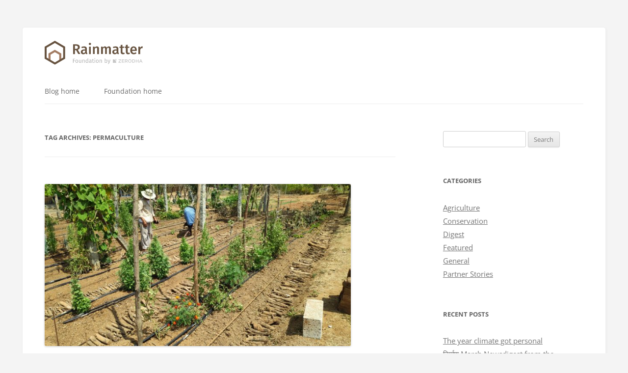

--- FILE ---
content_type: text/html; charset=UTF-8
request_url: https://blog.rainmatter.org/tag/permaculture/
body_size: 8771
content:
<!DOCTYPE html>
<!--[if IE 7]>
<html class="ie ie7" lang="en-GB">
<![endif]-->
<!--[if IE 8]>
<html class="ie ie8" lang="en-GB">
<![endif]-->
<!--[if !(IE 7) & !(IE 8)]><!-->
<html lang="en-GB">
<!--<![endif]-->
<head>
<meta charset="UTF-8" />
<meta name="viewport" content="width=device-width" />
<title>permaculture Archives - Rainmatter Foundation Blog</title>
<link rel="profile" href="https://gmpg.org/xfn/11" />
<link rel="pingback" href="https://blog.rainmatter.org/xmlrpc.php">
<!--[if lt IE 9]>
<script src="https://blog.rainmatter.org/wp-content/themes/twentytwelve/js/html5.js?ver=3.7.0" type="text/javascript"></script>
<![endif]-->
	<link rel="preconnect" href="https://fonts.googleapis.com">
	<link rel="preconnect" href="https://fonts.gstatic.com" crossorigin>
	<link href="https://fonts.googleapis.com/css2?family=Inter:wght@400;600&display=swap" rel="stylesheet"> 
	
<meta name='robots' content='index, follow, max-image-preview:large, max-snippet:-1, max-video-preview:-1' />

	<!-- This site is optimized with the Yoast SEO plugin v22.5 - https://yoast.com/wordpress/plugins/seo/ -->
	<link rel="canonical" href="https://blog.rainmatter.org/tag/permaculture/" />
	<meta property="og:locale" content="en_GB" />
	<meta property="og:type" content="article" />
	<meta property="og:title" content="permaculture Archives - Rainmatter Foundation Blog" />
	<meta property="og:url" content="https://blog.rainmatter.org/tag/permaculture/" />
	<meta property="og:site_name" content="Rainmatter Foundation Blog" />
	<meta name="twitter:card" content="summary_large_image" />
	<script type="application/ld+json" class="yoast-schema-graph">{"@context":"https://schema.org","@graph":[{"@type":"CollectionPage","@id":"https://blog.rainmatter.org/tag/permaculture/","url":"https://blog.rainmatter.org/tag/permaculture/","name":"permaculture Archives - Rainmatter Foundation Blog","isPartOf":{"@id":"https://blog.rainmatter.org/#website"},"primaryImageOfPage":{"@id":"https://blog.rainmatter.org/tag/permaculture/#primaryimage"},"image":{"@id":"https://blog.rainmatter.org/tag/permaculture/#primaryimage"},"thumbnailUrl":"https://blog.rainmatter.org/wp-content/uploads/2021/06/BlogPic-1-scaled-e1623480679378.jpg","breadcrumb":{"@id":"https://blog.rainmatter.org/tag/permaculture/#breadcrumb"},"inLanguage":"en-GB"},{"@type":"ImageObject","inLanguage":"en-GB","@id":"https://blog.rainmatter.org/tag/permaculture/#primaryimage","url":"https://blog.rainmatter.org/wp-content/uploads/2021/06/BlogPic-1-scaled-e1623480679378.jpg","contentUrl":"https://blog.rainmatter.org/wp-content/uploads/2021/06/BlogPic-1-scaled-e1623480679378.jpg","width":2560,"height":1440,"caption":"Farmers plant saplings on their land in Yelachatti village. Four farmers are relying on permaculture principles to grow crops, fruits and fodder on their 12-acre plot."},{"@type":"BreadcrumbList","@id":"https://blog.rainmatter.org/tag/permaculture/#breadcrumb","itemListElement":[{"@type":"ListItem","position":1,"name":"Home","item":"https://blog.rainmatter.org/"},{"@type":"ListItem","position":2,"name":"permaculture"}]},{"@type":"WebSite","@id":"https://blog.rainmatter.org/#website","url":"https://blog.rainmatter.org/","name":"Rainmatter Foundation Blog","description":"","potentialAction":[{"@type":"SearchAction","target":{"@type":"EntryPoint","urlTemplate":"https://blog.rainmatter.org/?s={search_term_string}"},"query-input":"required name=search_term_string"}],"inLanguage":"en-GB"}]}</script>
	<!-- / Yoast SEO plugin. -->


<link rel="alternate" type="application/rss+xml" title="Rainmatter Foundation Blog &raquo; Feed" href="https://blog.rainmatter.org/feed/" />
<link rel="alternate" type="application/rss+xml" title="Rainmatter Foundation Blog &raquo; Comments Feed" href="https://blog.rainmatter.org/comments/feed/" />
<link rel="alternate" type="application/rss+xml" title="Rainmatter Foundation Blog &raquo; permaculture Tag Feed" href="https://blog.rainmatter.org/tag/permaculture/feed/" />
<script type="text/javascript">
/* <![CDATA[ */
window._wpemojiSettings = {"baseUrl":"https:\/\/s.w.org\/images\/core\/emoji\/15.0.3\/72x72\/","ext":".png","svgUrl":"https:\/\/s.w.org\/images\/core\/emoji\/15.0.3\/svg\/","svgExt":".svg","source":{"concatemoji":"https:\/\/blog.rainmatter.org\/wp-includes\/js\/wp-emoji-release.min.js?ver=6.5.2"}};
/*! This file is auto-generated */
!function(i,n){var o,s,e;function c(e){try{var t={supportTests:e,timestamp:(new Date).valueOf()};sessionStorage.setItem(o,JSON.stringify(t))}catch(e){}}function p(e,t,n){e.clearRect(0,0,e.canvas.width,e.canvas.height),e.fillText(t,0,0);var t=new Uint32Array(e.getImageData(0,0,e.canvas.width,e.canvas.height).data),r=(e.clearRect(0,0,e.canvas.width,e.canvas.height),e.fillText(n,0,0),new Uint32Array(e.getImageData(0,0,e.canvas.width,e.canvas.height).data));return t.every(function(e,t){return e===r[t]})}function u(e,t,n){switch(t){case"flag":return n(e,"\ud83c\udff3\ufe0f\u200d\u26a7\ufe0f","\ud83c\udff3\ufe0f\u200b\u26a7\ufe0f")?!1:!n(e,"\ud83c\uddfa\ud83c\uddf3","\ud83c\uddfa\u200b\ud83c\uddf3")&&!n(e,"\ud83c\udff4\udb40\udc67\udb40\udc62\udb40\udc65\udb40\udc6e\udb40\udc67\udb40\udc7f","\ud83c\udff4\u200b\udb40\udc67\u200b\udb40\udc62\u200b\udb40\udc65\u200b\udb40\udc6e\u200b\udb40\udc67\u200b\udb40\udc7f");case"emoji":return!n(e,"\ud83d\udc26\u200d\u2b1b","\ud83d\udc26\u200b\u2b1b")}return!1}function f(e,t,n){var r="undefined"!=typeof WorkerGlobalScope&&self instanceof WorkerGlobalScope?new OffscreenCanvas(300,150):i.createElement("canvas"),a=r.getContext("2d",{willReadFrequently:!0}),o=(a.textBaseline="top",a.font="600 32px Arial",{});return e.forEach(function(e){o[e]=t(a,e,n)}),o}function t(e){var t=i.createElement("script");t.src=e,t.defer=!0,i.head.appendChild(t)}"undefined"!=typeof Promise&&(o="wpEmojiSettingsSupports",s=["flag","emoji"],n.supports={everything:!0,everythingExceptFlag:!0},e=new Promise(function(e){i.addEventListener("DOMContentLoaded",e,{once:!0})}),new Promise(function(t){var n=function(){try{var e=JSON.parse(sessionStorage.getItem(o));if("object"==typeof e&&"number"==typeof e.timestamp&&(new Date).valueOf()<e.timestamp+604800&&"object"==typeof e.supportTests)return e.supportTests}catch(e){}return null}();if(!n){if("undefined"!=typeof Worker&&"undefined"!=typeof OffscreenCanvas&&"undefined"!=typeof URL&&URL.createObjectURL&&"undefined"!=typeof Blob)try{var e="postMessage("+f.toString()+"("+[JSON.stringify(s),u.toString(),p.toString()].join(",")+"));",r=new Blob([e],{type:"text/javascript"}),a=new Worker(URL.createObjectURL(r),{name:"wpTestEmojiSupports"});return void(a.onmessage=function(e){c(n=e.data),a.terminate(),t(n)})}catch(e){}c(n=f(s,u,p))}t(n)}).then(function(e){for(var t in e)n.supports[t]=e[t],n.supports.everything=n.supports.everything&&n.supports[t],"flag"!==t&&(n.supports.everythingExceptFlag=n.supports.everythingExceptFlag&&n.supports[t]);n.supports.everythingExceptFlag=n.supports.everythingExceptFlag&&!n.supports.flag,n.DOMReady=!1,n.readyCallback=function(){n.DOMReady=!0}}).then(function(){return e}).then(function(){var e;n.supports.everything||(n.readyCallback(),(e=n.source||{}).concatemoji?t(e.concatemoji):e.wpemoji&&e.twemoji&&(t(e.twemoji),t(e.wpemoji)))}))}((window,document),window._wpemojiSettings);
/* ]]> */
</script>
<style id='wp-emoji-styles-inline-css' type='text/css'>

	img.wp-smiley, img.emoji {
		display: inline !important;
		border: none !important;
		box-shadow: none !important;
		height: 1em !important;
		width: 1em !important;
		margin: 0 0.07em !important;
		vertical-align: -0.1em !important;
		background: none !important;
		padding: 0 !important;
	}
</style>
<link rel='stylesheet' id='wp-block-library-css' href='https://blog.rainmatter.org/wp-includes/css/dist/block-library/style.min.css?ver=6.5.2' type='text/css' media='all' />
<style id='wp-block-library-theme-inline-css' type='text/css'>
.wp-block-audio figcaption{color:#555;font-size:13px;text-align:center}.is-dark-theme .wp-block-audio figcaption{color:#ffffffa6}.wp-block-audio{margin:0 0 1em}.wp-block-code{border:1px solid #ccc;border-radius:4px;font-family:Menlo,Consolas,monaco,monospace;padding:.8em 1em}.wp-block-embed figcaption{color:#555;font-size:13px;text-align:center}.is-dark-theme .wp-block-embed figcaption{color:#ffffffa6}.wp-block-embed{margin:0 0 1em}.blocks-gallery-caption{color:#555;font-size:13px;text-align:center}.is-dark-theme .blocks-gallery-caption{color:#ffffffa6}.wp-block-image figcaption{color:#555;font-size:13px;text-align:center}.is-dark-theme .wp-block-image figcaption{color:#ffffffa6}.wp-block-image{margin:0 0 1em}.wp-block-pullquote{border-bottom:4px solid;border-top:4px solid;color:currentColor;margin-bottom:1.75em}.wp-block-pullquote cite,.wp-block-pullquote footer,.wp-block-pullquote__citation{color:currentColor;font-size:.8125em;font-style:normal;text-transform:uppercase}.wp-block-quote{border-left:.25em solid;margin:0 0 1.75em;padding-left:1em}.wp-block-quote cite,.wp-block-quote footer{color:currentColor;font-size:.8125em;font-style:normal;position:relative}.wp-block-quote.has-text-align-right{border-left:none;border-right:.25em solid;padding-left:0;padding-right:1em}.wp-block-quote.has-text-align-center{border:none;padding-left:0}.wp-block-quote.is-large,.wp-block-quote.is-style-large,.wp-block-quote.is-style-plain{border:none}.wp-block-search .wp-block-search__label{font-weight:700}.wp-block-search__button{border:1px solid #ccc;padding:.375em .625em}:where(.wp-block-group.has-background){padding:1.25em 2.375em}.wp-block-separator.has-css-opacity{opacity:.4}.wp-block-separator{border:none;border-bottom:2px solid;margin-left:auto;margin-right:auto}.wp-block-separator.has-alpha-channel-opacity{opacity:1}.wp-block-separator:not(.is-style-wide):not(.is-style-dots){width:100px}.wp-block-separator.has-background:not(.is-style-dots){border-bottom:none;height:1px}.wp-block-separator.has-background:not(.is-style-wide):not(.is-style-dots){height:2px}.wp-block-table{margin:0 0 1em}.wp-block-table td,.wp-block-table th{word-break:normal}.wp-block-table figcaption{color:#555;font-size:13px;text-align:center}.is-dark-theme .wp-block-table figcaption{color:#ffffffa6}.wp-block-video figcaption{color:#555;font-size:13px;text-align:center}.is-dark-theme .wp-block-video figcaption{color:#ffffffa6}.wp-block-video{margin:0 0 1em}.wp-block-template-part.has-background{margin-bottom:0;margin-top:0;padding:1.25em 2.375em}
</style>
<style id='classic-theme-styles-inline-css' type='text/css'>
/*! This file is auto-generated */
.wp-block-button__link{color:#fff;background-color:#32373c;border-radius:9999px;box-shadow:none;text-decoration:none;padding:calc(.667em + 2px) calc(1.333em + 2px);font-size:1.125em}.wp-block-file__button{background:#32373c;color:#fff;text-decoration:none}
</style>
<style id='global-styles-inline-css' type='text/css'>
body{--wp--preset--color--black: #000000;--wp--preset--color--cyan-bluish-gray: #abb8c3;--wp--preset--color--white: #fff;--wp--preset--color--pale-pink: #f78da7;--wp--preset--color--vivid-red: #cf2e2e;--wp--preset--color--luminous-vivid-orange: #ff6900;--wp--preset--color--luminous-vivid-amber: #fcb900;--wp--preset--color--light-green-cyan: #7bdcb5;--wp--preset--color--vivid-green-cyan: #00d084;--wp--preset--color--pale-cyan-blue: #8ed1fc;--wp--preset--color--vivid-cyan-blue: #0693e3;--wp--preset--color--vivid-purple: #9b51e0;--wp--preset--color--blue: #21759b;--wp--preset--color--dark-gray: #444;--wp--preset--color--medium-gray: #9f9f9f;--wp--preset--color--light-gray: #e6e6e6;--wp--preset--gradient--vivid-cyan-blue-to-vivid-purple: linear-gradient(135deg,rgba(6,147,227,1) 0%,rgb(155,81,224) 100%);--wp--preset--gradient--light-green-cyan-to-vivid-green-cyan: linear-gradient(135deg,rgb(122,220,180) 0%,rgb(0,208,130) 100%);--wp--preset--gradient--luminous-vivid-amber-to-luminous-vivid-orange: linear-gradient(135deg,rgba(252,185,0,1) 0%,rgba(255,105,0,1) 100%);--wp--preset--gradient--luminous-vivid-orange-to-vivid-red: linear-gradient(135deg,rgba(255,105,0,1) 0%,rgb(207,46,46) 100%);--wp--preset--gradient--very-light-gray-to-cyan-bluish-gray: linear-gradient(135deg,rgb(238,238,238) 0%,rgb(169,184,195) 100%);--wp--preset--gradient--cool-to-warm-spectrum: linear-gradient(135deg,rgb(74,234,220) 0%,rgb(151,120,209) 20%,rgb(207,42,186) 40%,rgb(238,44,130) 60%,rgb(251,105,98) 80%,rgb(254,248,76) 100%);--wp--preset--gradient--blush-light-purple: linear-gradient(135deg,rgb(255,206,236) 0%,rgb(152,150,240) 100%);--wp--preset--gradient--blush-bordeaux: linear-gradient(135deg,rgb(254,205,165) 0%,rgb(254,45,45) 50%,rgb(107,0,62) 100%);--wp--preset--gradient--luminous-dusk: linear-gradient(135deg,rgb(255,203,112) 0%,rgb(199,81,192) 50%,rgb(65,88,208) 100%);--wp--preset--gradient--pale-ocean: linear-gradient(135deg,rgb(255,245,203) 0%,rgb(182,227,212) 50%,rgb(51,167,181) 100%);--wp--preset--gradient--electric-grass: linear-gradient(135deg,rgb(202,248,128) 0%,rgb(113,206,126) 100%);--wp--preset--gradient--midnight: linear-gradient(135deg,rgb(2,3,129) 0%,rgb(40,116,252) 100%);--wp--preset--font-size--small: 13px;--wp--preset--font-size--medium: 20px;--wp--preset--font-size--large: 36px;--wp--preset--font-size--x-large: 42px;--wp--preset--spacing--20: 0.44rem;--wp--preset--spacing--30: 0.67rem;--wp--preset--spacing--40: 1rem;--wp--preset--spacing--50: 1.5rem;--wp--preset--spacing--60: 2.25rem;--wp--preset--spacing--70: 3.38rem;--wp--preset--spacing--80: 5.06rem;--wp--preset--shadow--natural: 6px 6px 9px rgba(0, 0, 0, 0.2);--wp--preset--shadow--deep: 12px 12px 50px rgba(0, 0, 0, 0.4);--wp--preset--shadow--sharp: 6px 6px 0px rgba(0, 0, 0, 0.2);--wp--preset--shadow--outlined: 6px 6px 0px -3px rgba(255, 255, 255, 1), 6px 6px rgba(0, 0, 0, 1);--wp--preset--shadow--crisp: 6px 6px 0px rgba(0, 0, 0, 1);}:where(.is-layout-flex){gap: 0.5em;}:where(.is-layout-grid){gap: 0.5em;}body .is-layout-flow > .alignleft{float: left;margin-inline-start: 0;margin-inline-end: 2em;}body .is-layout-flow > .alignright{float: right;margin-inline-start: 2em;margin-inline-end: 0;}body .is-layout-flow > .aligncenter{margin-left: auto !important;margin-right: auto !important;}body .is-layout-constrained > .alignleft{float: left;margin-inline-start: 0;margin-inline-end: 2em;}body .is-layout-constrained > .alignright{float: right;margin-inline-start: 2em;margin-inline-end: 0;}body .is-layout-constrained > .aligncenter{margin-left: auto !important;margin-right: auto !important;}body .is-layout-constrained > :where(:not(.alignleft):not(.alignright):not(.alignfull)){max-width: var(--wp--style--global--content-size);margin-left: auto !important;margin-right: auto !important;}body .is-layout-constrained > .alignwide{max-width: var(--wp--style--global--wide-size);}body .is-layout-flex{display: flex;}body .is-layout-flex{flex-wrap: wrap;align-items: center;}body .is-layout-flex > *{margin: 0;}body .is-layout-grid{display: grid;}body .is-layout-grid > *{margin: 0;}:where(.wp-block-columns.is-layout-flex){gap: 2em;}:where(.wp-block-columns.is-layout-grid){gap: 2em;}:where(.wp-block-post-template.is-layout-flex){gap: 1.25em;}:where(.wp-block-post-template.is-layout-grid){gap: 1.25em;}.has-black-color{color: var(--wp--preset--color--black) !important;}.has-cyan-bluish-gray-color{color: var(--wp--preset--color--cyan-bluish-gray) !important;}.has-white-color{color: var(--wp--preset--color--white) !important;}.has-pale-pink-color{color: var(--wp--preset--color--pale-pink) !important;}.has-vivid-red-color{color: var(--wp--preset--color--vivid-red) !important;}.has-luminous-vivid-orange-color{color: var(--wp--preset--color--luminous-vivid-orange) !important;}.has-luminous-vivid-amber-color{color: var(--wp--preset--color--luminous-vivid-amber) !important;}.has-light-green-cyan-color{color: var(--wp--preset--color--light-green-cyan) !important;}.has-vivid-green-cyan-color{color: var(--wp--preset--color--vivid-green-cyan) !important;}.has-pale-cyan-blue-color{color: var(--wp--preset--color--pale-cyan-blue) !important;}.has-vivid-cyan-blue-color{color: var(--wp--preset--color--vivid-cyan-blue) !important;}.has-vivid-purple-color{color: var(--wp--preset--color--vivid-purple) !important;}.has-black-background-color{background-color: var(--wp--preset--color--black) !important;}.has-cyan-bluish-gray-background-color{background-color: var(--wp--preset--color--cyan-bluish-gray) !important;}.has-white-background-color{background-color: var(--wp--preset--color--white) !important;}.has-pale-pink-background-color{background-color: var(--wp--preset--color--pale-pink) !important;}.has-vivid-red-background-color{background-color: var(--wp--preset--color--vivid-red) !important;}.has-luminous-vivid-orange-background-color{background-color: var(--wp--preset--color--luminous-vivid-orange) !important;}.has-luminous-vivid-amber-background-color{background-color: var(--wp--preset--color--luminous-vivid-amber) !important;}.has-light-green-cyan-background-color{background-color: var(--wp--preset--color--light-green-cyan) !important;}.has-vivid-green-cyan-background-color{background-color: var(--wp--preset--color--vivid-green-cyan) !important;}.has-pale-cyan-blue-background-color{background-color: var(--wp--preset--color--pale-cyan-blue) !important;}.has-vivid-cyan-blue-background-color{background-color: var(--wp--preset--color--vivid-cyan-blue) !important;}.has-vivid-purple-background-color{background-color: var(--wp--preset--color--vivid-purple) !important;}.has-black-border-color{border-color: var(--wp--preset--color--black) !important;}.has-cyan-bluish-gray-border-color{border-color: var(--wp--preset--color--cyan-bluish-gray) !important;}.has-white-border-color{border-color: var(--wp--preset--color--white) !important;}.has-pale-pink-border-color{border-color: var(--wp--preset--color--pale-pink) !important;}.has-vivid-red-border-color{border-color: var(--wp--preset--color--vivid-red) !important;}.has-luminous-vivid-orange-border-color{border-color: var(--wp--preset--color--luminous-vivid-orange) !important;}.has-luminous-vivid-amber-border-color{border-color: var(--wp--preset--color--luminous-vivid-amber) !important;}.has-light-green-cyan-border-color{border-color: var(--wp--preset--color--light-green-cyan) !important;}.has-vivid-green-cyan-border-color{border-color: var(--wp--preset--color--vivid-green-cyan) !important;}.has-pale-cyan-blue-border-color{border-color: var(--wp--preset--color--pale-cyan-blue) !important;}.has-vivid-cyan-blue-border-color{border-color: var(--wp--preset--color--vivid-cyan-blue) !important;}.has-vivid-purple-border-color{border-color: var(--wp--preset--color--vivid-purple) !important;}.has-vivid-cyan-blue-to-vivid-purple-gradient-background{background: var(--wp--preset--gradient--vivid-cyan-blue-to-vivid-purple) !important;}.has-light-green-cyan-to-vivid-green-cyan-gradient-background{background: var(--wp--preset--gradient--light-green-cyan-to-vivid-green-cyan) !important;}.has-luminous-vivid-amber-to-luminous-vivid-orange-gradient-background{background: var(--wp--preset--gradient--luminous-vivid-amber-to-luminous-vivid-orange) !important;}.has-luminous-vivid-orange-to-vivid-red-gradient-background{background: var(--wp--preset--gradient--luminous-vivid-orange-to-vivid-red) !important;}.has-very-light-gray-to-cyan-bluish-gray-gradient-background{background: var(--wp--preset--gradient--very-light-gray-to-cyan-bluish-gray) !important;}.has-cool-to-warm-spectrum-gradient-background{background: var(--wp--preset--gradient--cool-to-warm-spectrum) !important;}.has-blush-light-purple-gradient-background{background: var(--wp--preset--gradient--blush-light-purple) !important;}.has-blush-bordeaux-gradient-background{background: var(--wp--preset--gradient--blush-bordeaux) !important;}.has-luminous-dusk-gradient-background{background: var(--wp--preset--gradient--luminous-dusk) !important;}.has-pale-ocean-gradient-background{background: var(--wp--preset--gradient--pale-ocean) !important;}.has-electric-grass-gradient-background{background: var(--wp--preset--gradient--electric-grass) !important;}.has-midnight-gradient-background{background: var(--wp--preset--gradient--midnight) !important;}.has-small-font-size{font-size: var(--wp--preset--font-size--small) !important;}.has-medium-font-size{font-size: var(--wp--preset--font-size--medium) !important;}.has-large-font-size{font-size: var(--wp--preset--font-size--large) !important;}.has-x-large-font-size{font-size: var(--wp--preset--font-size--x-large) !important;}
.wp-block-navigation a:where(:not(.wp-element-button)){color: inherit;}
:where(.wp-block-post-template.is-layout-flex){gap: 1.25em;}:where(.wp-block-post-template.is-layout-grid){gap: 1.25em;}
:where(.wp-block-columns.is-layout-flex){gap: 2em;}:where(.wp-block-columns.is-layout-grid){gap: 2em;}
.wp-block-pullquote{font-size: 1.5em;line-height: 1.6;}
</style>
<link rel='stylesheet' id='twentytwelve-fonts-css' href='https://blog.rainmatter.org/wp-content/themes/twentytwelve/fonts/font-open-sans.css?ver=20230328' type='text/css' media='all' />
<link rel='stylesheet' id='twentytwelve-style-css' href='https://blog.rainmatter.org/wp-content/themes/twentytwelve/style.css?ver=20230808' type='text/css' media='all' />
<link rel='stylesheet' id='twentytwelve-block-style-css' href='https://blog.rainmatter.org/wp-content/themes/twentytwelve/css/blocks.css?ver=20230213' type='text/css' media='all' />
<!--[if lt IE 9]>
<link rel='stylesheet' id='twentytwelve-ie-css' href='https://blog.rainmatter.org/wp-content/themes/twentytwelve/css/ie.css?ver=20150214' type='text/css' media='all' />
<![endif]-->
<script type="text/javascript" src="https://blog.rainmatter.org/wp-includes/js/jquery/jquery.min.js?ver=3.7.1" id="jquery-core-js"></script>
<script type="text/javascript" src="https://blog.rainmatter.org/wp-includes/js/jquery/jquery-migrate.min.js?ver=3.4.1" id="jquery-migrate-js"></script>
<link rel="https://api.w.org/" href="https://blog.rainmatter.org/wp-json/" /><link rel="alternate" type="application/json" href="https://blog.rainmatter.org/wp-json/wp/v2/tags/8" /><link rel="EditURI" type="application/rsd+xml" title="RSD" href="https://blog.rainmatter.org/xmlrpc.php?rsd" />
<meta name="generator" content="WordPress 6.5.2" />
<style type="text/css">.recentcomments a{display:inline !important;padding:0 !important;margin:0 !important;}</style>		<style type="text/css" id="wp-custom-css">
			html {
	font-size: 16px;
}

body {
	font-family: "Inter", sans-serif;
	background: #f4f4f4;
}

a {
	color: #178a63;
}

body .site {
	box-shadow: 2px 2px 4px #eee;
	border-radius: 5px;
	border: 1px solid #eee;
}

.site-header img {
	width: 200px;
}

.entry-header .entry-title {
	font-weight: 600;
}

.main-navigation ul.nav-menu, .main-navigation div.nav-menu > ul {
	border-top: 0;
}

.main-navigation li a {
	text-transform: none;
}		</style>
		</head>

<body class="archive tag tag-permaculture tag-8 wp-embed-responsive custom-font-enabled">
<div id="page" class="hfeed site">
	<header id="masthead" class="site-header">
		<hgroup>
			<a href="https://blog.rainmatter.org/"><img alt="Rainmatter Foundation" src="https://rainmatter.org/static/images/logo.svg?v=3"></a>
			<h2 class="site-description"></h2>
		</hgroup>

		<nav id="site-navigation" class="main-navigation">
			<button class="menu-toggle">Menu</button>
			<a class="assistive-text" href="#content">Skip to content</a>
			<div class="menu-primary-menu-container"><ul id="menu-primary-menu" class="nav-menu"><li id="menu-item-571" class="menu-item menu-item-type-custom menu-item-object-custom menu-item-571"><a href="/">Blog home</a></li>
<li id="menu-item-569" class="menu-item menu-item-type-custom menu-item-object-custom menu-item-569"><a href="https://rainmatter.org">Foundation home</a></li>
</ul></div>		</nav><!-- #site-navigation -->

			</header><!-- #masthead -->

	<div id="main" class="wrapper">

	<section id="primary" class="site-content">
		<div id="content" role="main">

					<header class="archive-header">
				<h1 class="archive-title">
				Tag Archives: <span>permaculture</span>				</h1>

						</header><!-- .archive-header -->

			
	<article id="post-64" class="post-64 post type-post status-publish format-standard has-post-thumbnail hentry category-agriculture category-featured tag-1000-tree-project tag-agriculture tag-bandipur tag-ecosystems tag-erratic-rainfall tag-millets tag-permaculture tag-swayyam">
				<header class="entry-header">
			<img width="624" height="331" src="https://blog.rainmatter.org/wp-content/uploads/2021/06/BlogPic-1-708x375.jpg" class="attachment-post-thumbnail size-post-thumbnail wp-post-image" alt="Farmers plant saplings on their land in Yelachatti village. Four farmers are relying on permaculture principles to grow crops, fruits and fodder on their 12-acre plot." decoding="async" fetchpriority="high" />
						<h1 class="entry-title">
				<a href="https://blog.rainmatter.org/swayyam-permaculture/" rel="bookmark">Fallow to fertile land, one farm collective at a time</a>
			</h1>
										<div class="comments-link">
					<a href="https://blog.rainmatter.org/swayyam-permaculture/#comments">1 Reply</a>				</div><!-- .comments-link -->
					</header><!-- .entry-header -->

				<div class="entry-content">
			<p>A slow and gradual transformation is unfolding in Yelachatti.  This quiet village on the fringes of Bandipur National Park in the southern Indian state of Karnataka is where a few farmers are turning their parched and denuded farmlands into verdant fields.  Yet, this is not an ‘&#8230;and-they-lived-happily-ever-after’ fairytale. This is an account of marginal farmers, [&hellip;]</p>
					</div><!-- .entry-content -->
		
		<footer class="entry-meta">
			This entry was posted in <a href="https://blog.rainmatter.org/category/agriculture/" rel="category tag">Agriculture</a>, <a href="https://blog.rainmatter.org/category/featured/" rel="category tag">Featured</a> and tagged <a href="https://blog.rainmatter.org/tag/1000-tree-project/" rel="tag">1000 Tree Project</a>, <a href="https://blog.rainmatter.org/tag/agriculture/" rel="tag">agriculture</a>, <a href="https://blog.rainmatter.org/tag/bandipur/" rel="tag">Bandipur</a>, <a href="https://blog.rainmatter.org/tag/ecosystems/" rel="tag">ecosystems</a>, <a href="https://blog.rainmatter.org/tag/erratic-rainfall/" rel="tag">erratic rainfall</a>, <a href="https://blog.rainmatter.org/tag/millets/" rel="tag">millets</a>, <a href="https://blog.rainmatter.org/tag/permaculture/" rel="tag">permaculture</a>, <a href="https://blog.rainmatter.org/tag/swayyam/" rel="tag">Swayyam</a> on <a href="https://blog.rainmatter.org/swayyam-permaculture/" title="12:55 pm" rel="bookmark"><time class="entry-date" datetime="2021-06-11T12:55:38+05:30">11 June 2021</time></a><span class="by-author"> by <span class="author vcard"><a class="url fn n" href="https://blog.rainmatter.org/author/marisha/" title="View all posts by Marisha" rel="author">Marisha</a></span></span>.								</footer><!-- .entry-meta -->
	</article><!-- #post -->

		
		</div><!-- #content -->
	</section><!-- #primary -->


			<div id="secondary" class="widget-area" role="complementary">
			<aside id="search-2" class="widget widget_search"><form role="search" method="get" id="searchform" class="searchform" action="https://blog.rainmatter.org/">
				<div>
					<label class="screen-reader-text" for="s">Search for:</label>
					<input type="text" value="" name="s" id="s" />
					<input type="submit" id="searchsubmit" value="Search" />
				</div>
			</form></aside><aside id="categories-2" class="widget widget_categories"><h3 class="widget-title">Categories</h3>
			<ul>
					<li class="cat-item cat-item-14"><a href="https://blog.rainmatter.org/category/agriculture/">Agriculture</a>
</li>
	<li class="cat-item cat-item-34"><a href="https://blog.rainmatter.org/category/conservation/">Conservation</a>
</li>
	<li class="cat-item cat-item-15"><a href="https://blog.rainmatter.org/category/digest/">Digest</a>
</li>
	<li class="cat-item cat-item-4"><a href="https://blog.rainmatter.org/category/featured/">Featured</a>
</li>
	<li class="cat-item cat-item-1"><a href="https://blog.rainmatter.org/category/general/">General</a>
</li>
	<li class="cat-item cat-item-32"><a href="https://blog.rainmatter.org/category/partner-stories/">Partner Stories</a>
</li>
			</ul>

			</aside>
		<aside id="recent-posts-2" class="widget widget_recent_entries">
		<h3 class="widget-title">Recent Posts</h3>
		<ul>
											<li>
					<a href="https://blog.rainmatter.org/the-year-climate-got-personal/">The year climate got personal</a>
									</li>
											<li>
					<a href="https://blog.rainmatter.org/%e0%a4%a8%e0%a4%bf%e0%a4%b0%e0%a5%8d%e0%a4%ae%e0%a4%be%e0%a4%a3-march-newsdigest-from-the-rainmatter-foundation/">निर्माण March Newsdigest from the Rainmatter Foundation</a>
									</li>
											<li>
					<a href="https://blog.rainmatter.org/%e0%b4%8a%e0%b5%bc%e0%b4%9c%e0%b5%8d%e0%b4%9c%e0%b4%82-oorjjam-september-newsdigest-from-the-rainmatter-foundation/">Oorjjam- September newsdigest from the Rainmatter Foundation</a>
									</li>
											<li>
					<a href="https://blog.rainmatter.org/notes-from-the-field-madhya-pradesh-september-24/">Notes from the field- Madhya Pradesh; September &#8217;24</a>
									</li>
											<li>
					<a href="https://blog.rainmatter.org/sahabasthana-august-newsdigest-from-rainmatter-foundation/">Sahābasthān &#8211; August newsdigest from Rainmatter Foundation</a>
									</li>
					</ul>

		</aside><aside id="archives-2" class="widget widget_archive"><h3 class="widget-title">Archives</h3>
			<ul>
					<li><a href='https://blog.rainmatter.org/2026/01/'>January 2026</a></li>
	<li><a href='https://blog.rainmatter.org/2025/03/'>March 2025</a></li>
	<li><a href='https://blog.rainmatter.org/2024/10/'>October 2024</a></li>
	<li><a href='https://blog.rainmatter.org/2024/09/'>September 2024</a></li>
	<li><a href='https://blog.rainmatter.org/2024/03/'>March 2024</a></li>
	<li><a href='https://blog.rainmatter.org/2024/01/'>January 2024</a></li>
	<li><a href='https://blog.rainmatter.org/2023/11/'>November 2023</a></li>
	<li><a href='https://blog.rainmatter.org/2023/10/'>October 2023</a></li>
	<li><a href='https://blog.rainmatter.org/2023/09/'>September 2023</a></li>
	<li><a href='https://blog.rainmatter.org/2023/08/'>August 2023</a></li>
	<li><a href='https://blog.rainmatter.org/2023/07/'>July 2023</a></li>
	<li><a href='https://blog.rainmatter.org/2023/06/'>June 2023</a></li>
	<li><a href='https://blog.rainmatter.org/2023/04/'>April 2023</a></li>
	<li><a href='https://blog.rainmatter.org/2023/03/'>March 2023</a></li>
	<li><a href='https://blog.rainmatter.org/2023/02/'>February 2023</a></li>
	<li><a href='https://blog.rainmatter.org/2022/11/'>November 2022</a></li>
	<li><a href='https://blog.rainmatter.org/2022/10/'>October 2022</a></li>
	<li><a href='https://blog.rainmatter.org/2022/09/'>September 2022</a></li>
	<li><a href='https://blog.rainmatter.org/2022/08/'>August 2022</a></li>
	<li><a href='https://blog.rainmatter.org/2022/03/'>March 2022</a></li>
	<li><a href='https://blog.rainmatter.org/2022/02/'>February 2022</a></li>
	<li><a href='https://blog.rainmatter.org/2022/01/'>January 2022</a></li>
	<li><a href='https://blog.rainmatter.org/2021/12/'>December 2021</a></li>
	<li><a href='https://blog.rainmatter.org/2021/11/'>November 2021</a></li>
	<li><a href='https://blog.rainmatter.org/2021/10/'>October 2021</a></li>
	<li><a href='https://blog.rainmatter.org/2021/09/'>September 2021</a></li>
	<li><a href='https://blog.rainmatter.org/2021/08/'>August 2021</a></li>
	<li><a href='https://blog.rainmatter.org/2021/07/'>July 2021</a></li>
	<li><a href='https://blog.rainmatter.org/2021/06/'>June 2021</a></li>
	<li><a href='https://blog.rainmatter.org/2021/04/'>April 2021</a></li>
	<li><a href='https://blog.rainmatter.org/2021/01/'>January 2021</a></li>
			</ul>

			</aside><aside id="search-2" class="widget widget_search"><form role="search" method="get" id="searchform" class="searchform" action="https://blog.rainmatter.org/">
				<div>
					<label class="screen-reader-text" for="s">Search for:</label>
					<input type="text" value="" name="s" id="s" />
					<input type="submit" id="searchsubmit" value="Search" />
				</div>
			</form></aside>
		<aside id="recent-posts-2" class="widget widget_recent_entries">
		<h3 class="widget-title">Recent Posts</h3>
		<ul>
											<li>
					<a href="https://blog.rainmatter.org/the-year-climate-got-personal/">The year climate got personal</a>
									</li>
											<li>
					<a href="https://blog.rainmatter.org/%e0%a4%a8%e0%a4%bf%e0%a4%b0%e0%a5%8d%e0%a4%ae%e0%a4%be%e0%a4%a3-march-newsdigest-from-the-rainmatter-foundation/">निर्माण March Newsdigest from the Rainmatter Foundation</a>
									</li>
											<li>
					<a href="https://blog.rainmatter.org/%e0%b4%8a%e0%b5%bc%e0%b4%9c%e0%b5%8d%e0%b4%9c%e0%b4%82-oorjjam-september-newsdigest-from-the-rainmatter-foundation/">Oorjjam- September newsdigest from the Rainmatter Foundation</a>
									</li>
											<li>
					<a href="https://blog.rainmatter.org/notes-from-the-field-madhya-pradesh-september-24/">Notes from the field- Madhya Pradesh; September &#8217;24</a>
									</li>
											<li>
					<a href="https://blog.rainmatter.org/sahabasthana-august-newsdigest-from-rainmatter-foundation/">Sahābasthān &#8211; August newsdigest from Rainmatter Foundation</a>
									</li>
					</ul>

		</aside><aside id="recent-comments-2" class="widget widget_recent_comments"><h3 class="widget-title">Recent Comments</h3><ul id="recentcomments"><li class="recentcomments"><span class="comment-author-link"><a href="https://mindfulofficial.com/" class="url" rel="ugc external nofollow">Mindful Official</a></span> on <a href="https://blog.rainmatter.org/a-case-for-zero-waste/#comment-2099">A case for Zero-Waste</a></li><li class="recentcomments"><span class="comment-author-link"><a href="http://www.goodioeats.com" class="url" rel="ugc external nofollow">Siddhrath Agarwal</a></span> on <a href="https://blog.rainmatter.org/what-do-coconuts-have-to-do-with-engineers-and-wells/#comment-2010">What do coconuts have to do with engineers and wells?</a></li><li class="recentcomments"><span class="comment-author-link"><a href="https://dharmikparyatan.com/" class="url" rel="ugc external nofollow">Dharmik Paryatan</a></span> on <a href="https://blog.rainmatter.org/what-do-coconuts-have-to-do-with-engineers-and-wells/#comment-1877">What do coconuts have to do with engineers and wells?</a></li><li class="recentcomments"><span class="comment-author-link"><a href="https://rainmatter.org/blog" class="url" rel="ugc external nofollow">vishnus</a></span> on <a href="https://blog.rainmatter.org/looking-at-ecosystems-through-a-new-lens-in-conversation-with-technology-for-wildlife-foundation/#comment-1278">Looking at ecosystems through a new lens, in conversation with Technology for Wildlife Foundation</a></li><li class="recentcomments"><span class="comment-author-link">sachin jangid</span> on <a href="https://blog.rainmatter.org/shaharee-paaristhitikee-news-digest-for-september-2022/#comment-665">Shaharee paaristhitikee &#8211; News digest for September 2022</a></li></ul></aside><aside id="archives-2" class="widget widget_archive"><h3 class="widget-title">Archives</h3>
			<ul>
					<li><a href='https://blog.rainmatter.org/2026/01/'>January 2026</a></li>
	<li><a href='https://blog.rainmatter.org/2025/03/'>March 2025</a></li>
	<li><a href='https://blog.rainmatter.org/2024/10/'>October 2024</a></li>
	<li><a href='https://blog.rainmatter.org/2024/09/'>September 2024</a></li>
	<li><a href='https://blog.rainmatter.org/2024/03/'>March 2024</a></li>
	<li><a href='https://blog.rainmatter.org/2024/01/'>January 2024</a></li>
	<li><a href='https://blog.rainmatter.org/2023/11/'>November 2023</a></li>
	<li><a href='https://blog.rainmatter.org/2023/10/'>October 2023</a></li>
	<li><a href='https://blog.rainmatter.org/2023/09/'>September 2023</a></li>
	<li><a href='https://blog.rainmatter.org/2023/08/'>August 2023</a></li>
	<li><a href='https://blog.rainmatter.org/2023/07/'>July 2023</a></li>
	<li><a href='https://blog.rainmatter.org/2023/06/'>June 2023</a></li>
	<li><a href='https://blog.rainmatter.org/2023/04/'>April 2023</a></li>
	<li><a href='https://blog.rainmatter.org/2023/03/'>March 2023</a></li>
	<li><a href='https://blog.rainmatter.org/2023/02/'>February 2023</a></li>
	<li><a href='https://blog.rainmatter.org/2022/11/'>November 2022</a></li>
	<li><a href='https://blog.rainmatter.org/2022/10/'>October 2022</a></li>
	<li><a href='https://blog.rainmatter.org/2022/09/'>September 2022</a></li>
	<li><a href='https://blog.rainmatter.org/2022/08/'>August 2022</a></li>
	<li><a href='https://blog.rainmatter.org/2022/03/'>March 2022</a></li>
	<li><a href='https://blog.rainmatter.org/2022/02/'>February 2022</a></li>
	<li><a href='https://blog.rainmatter.org/2022/01/'>January 2022</a></li>
	<li><a href='https://blog.rainmatter.org/2021/12/'>December 2021</a></li>
	<li><a href='https://blog.rainmatter.org/2021/11/'>November 2021</a></li>
	<li><a href='https://blog.rainmatter.org/2021/10/'>October 2021</a></li>
	<li><a href='https://blog.rainmatter.org/2021/09/'>September 2021</a></li>
	<li><a href='https://blog.rainmatter.org/2021/08/'>August 2021</a></li>
	<li><a href='https://blog.rainmatter.org/2021/07/'>July 2021</a></li>
	<li><a href='https://blog.rainmatter.org/2021/06/'>June 2021</a></li>
	<li><a href='https://blog.rainmatter.org/2021/04/'>April 2021</a></li>
	<li><a href='https://blog.rainmatter.org/2021/01/'>January 2021</a></li>
			</ul>

			</aside><aside id="categories-2" class="widget widget_categories"><h3 class="widget-title">Categories</h3>
			<ul>
					<li class="cat-item cat-item-14"><a href="https://blog.rainmatter.org/category/agriculture/">Agriculture</a>
</li>
	<li class="cat-item cat-item-34"><a href="https://blog.rainmatter.org/category/conservation/">Conservation</a>
</li>
	<li class="cat-item cat-item-15"><a href="https://blog.rainmatter.org/category/digest/">Digest</a>
</li>
	<li class="cat-item cat-item-4"><a href="https://blog.rainmatter.org/category/featured/">Featured</a>
</li>
	<li class="cat-item cat-item-1"><a href="https://blog.rainmatter.org/category/general/">General</a>
</li>
	<li class="cat-item cat-item-32"><a href="https://blog.rainmatter.org/category/partner-stories/">Partner Stories</a>
</li>
			</ul>

			</aside><aside id="meta-2" class="widget widget_meta"><h3 class="widget-title">Meta</h3>
		<ul>
						<li><a rel="nofollow" href="https://blog.rainmatter.org/wp-login.php">Log in</a></li>
			<li><a href="https://blog.rainmatter.org/feed/">Entries feed</a></li>
			<li><a href="https://blog.rainmatter.org/comments/feed/">Comments feed</a></li>

			<li><a href="https://en-gb.wordpress.org/">WordPress.org</a></li>
		</ul>

		</aside>		</div><!-- #secondary -->
		</div><!-- #main .wrapper -->
	<footer id="colophon" role="contentinfo">
		<div class="site-info">
									<a href="https://wordpress.org/" class="imprint" title="Semantic Personal Publishing Platform">
				Proudly powered by WordPress			</a>
		</div><!-- .site-info -->
	</footer><!-- #colophon -->
</div><!-- #page -->

<script type="text/javascript" src="https://blog.rainmatter.org/wp-content/themes/twentytwelve/js/navigation.js?ver=20141205" id="twentytwelve-navigation-js"></script>
<script defer src="https://static.cloudflareinsights.com/beacon.min.js/vcd15cbe7772f49c399c6a5babf22c1241717689176015" integrity="sha512-ZpsOmlRQV6y907TI0dKBHq9Md29nnaEIPlkf84rnaERnq6zvWvPUqr2ft8M1aS28oN72PdrCzSjY4U6VaAw1EQ==" data-cf-beacon='{"version":"2024.11.0","token":"b357320187f943d69a32286eec145a61","r":1,"server_timing":{"name":{"cfCacheStatus":true,"cfEdge":true,"cfExtPri":true,"cfL4":true,"cfOrigin":true,"cfSpeedBrain":true},"location_startswith":null}}' crossorigin="anonymous"></script>
</body>
</html>


--- FILE ---
content_type: image/svg+xml
request_url: https://rainmatter.org/static/images/logo.svg?v=3
body_size: 3256
content:
<?xml version="1.0" encoding="UTF-8"?>
<svg id="Layer_2" data-name="Layer 2" xmlns="http://www.w3.org/2000/svg" viewBox="0 0 204.81 49.43">
  <defs>
    <style>
      .cls-1 {
        fill: #a37d64;
      }

      .cls-1, .cls-2, .cls-3, .cls-4 {
        stroke-width: 0px;
      }

      .cls-2 {
        fill: #c7c7c7;
      }

      .cls-3 {
        fill: #b3b3b3;
      }

      .cls-4 {
        fill: #685441;
      }
    </style>
  </defs>
  <g id="Layer_1-2" data-name="Layer 1">
    <g>
      <path id="path940" class="cls-1" d="m8.04,40.87v-14.56l13.29-7.62,13.38,7.62v14.56h-4.32v-12.11l-9.05-5.15-8.97,5.15v12.11h-4.32Z"/>
      <path id="path942" class="cls-4" d="m21.41,0L0,12.36v24.71l21.41,12.36,21.41-12.36V12.36L21.41,0Zm0,4.65l17.34,9.99v20.06l-17.34,10.07L3.99,34.7V14.64L21.41,4.65h0Z"/>
      <path id="path960" class="cls-4" d="m65.67,19.46h-2.45v8.06h-3.83V7.4h6c5.31,0,7.98,1.98,7.98,5.92.06,1.18-.3,2.34-.99,3.3-.83.99-1.87,1.71-3.08,2.12l5.26,8.75h-4.43l-4.46-8.04h0Zm-2.45-2.75h2.39c.99.08,1.95-.22,2.75-.77.69-.66,1.05-1.62.96-2.59.08-.91-.28-1.79-.99-2.37-.91-.58-1.98-.85-3.05-.77h-2.06v6.49h0Z"/>
      <path id="use962" class="cls-4" d="m88.12,23.45c-.03.47.06.91.28,1.35.22.3.55.52.91.63l-.8,2.48c-.77-.06-1.49-.25-2.15-.63-.58-.39-1.02-.94-1.24-1.6-.5.74-1.18,1.35-1.98,1.73-.83.39-1.71.58-2.61.55-1.35.08-2.64-.41-3.63-1.32-.91-.91-1.38-2.15-1.35-3.44-.08-1.49.61-2.92,1.82-3.8,1.54-.99,3.39-1.46,5.2-1.35h1.93v-.88c.08-.77-.17-1.51-.69-2.06-.63-.47-1.4-.69-2.17-.61-1.4.06-2.78.33-4.07.83l-.88-2.53c1.79-.72,3.66-1.07,5.59-1.1,3.94,0,5.92,1.76,5.92,5.28l-.06,6.47h0Zm-6.63,1.79c1.27,0,2.42-.74,2.97-1.9v-3.08h-1.54c-2.39,0-3.61.88-3.61,2.67-.03.63.17,1.24.55,1.71.44.44,1.02.66,1.62.61h0Z"/>
      <path id="path964" class="cls-4" d="m96.38,12.14v15.38h-3.72v-15.38s3.72,0,3.72,0Zm-1.9-7.82c.63-.03,1.24.22,1.68.66.44.41.69.99.66,1.6,0,.61-.22,1.18-.66,1.6-.44.44-1.07.66-1.68.63-.63.03-1.24-.22-1.68-.63-.41-.41-.66-.99-.63-1.6-.03-.61.22-1.18.63-1.6.44-.44,1.05-.66,1.68-.66Zm14.59,7.38c1.21-.08,2.37.39,3.19,1.24.83.94,1.24,2.17,1.16,3.44v11.15h-3.72v-10.57c.06-.69-.11-1.35-.5-1.93-.36-.39-.88-.61-1.4-.55-.63,0-1.24.22-1.73.61-.58.5-1.1,1.07-1.49,1.71v10.71h-3.72v-15.36h3.22l.3,2.01c1.05-1.54,2.81-2.45,4.68-2.45h0Zm25.02,0c1.13-.06,2.23.41,2.97,1.29.77.96,1.18,2.17,1.1,3.41v11.15h-3.72v-10.6c0-1.65-.55-2.48-1.68-2.48-.58,0-1.13.19-1.57.58-.55.5-.99,1.1-1.35,1.73v10.71h-3.72v-10.54c0-1.65-.55-2.48-1.68-2.48-.58,0-1.16.19-1.6.58-.55.5-.99,1.1-1.35,1.73v10.71h-3.74v-15.36h3.25l.3,2.01c.96-1.51,2.64-2.45,4.46-2.45.83-.03,1.62.22,2.31.69.66.47,1.16,1.13,1.43,1.9.55-.77,1.24-1.43,2.04-1.93.74-.44,1.62-.69,2.53-.66h0Z"/>
      <path id="use966" class="cls-4" d="m153.87,23.45c-.03.47.06.91.28,1.35.22.3.55.52.91.63l-.77,2.48c-.77-.06-1.49-.25-2.15-.63-.58-.39-1.02-.94-1.24-1.6-.5.74-1.18,1.35-1.98,1.73-.83.39-1.71.58-2.61.55-1.35.08-2.64-.41-3.63-1.32-.91-.91-1.38-2.15-1.35-3.44-.08-1.49.61-2.92,1.82-3.8,1.54-.99,3.39-1.46,5.2-1.35h1.93v-.88c.08-.77-.17-1.51-.69-2.06-.63-.47-1.4-.69-2.17-.61-1.4.06-2.78.33-4.07.83l-.88-2.53c1.79-.72,3.66-1.07,5.59-1.1,3.94,0,5.92,1.76,5.92,5.28l-.08,6.47h0Zm-6.66,1.79c1.27,0,2.42-.74,2.97-1.9v-3.08h-1.54c-2.39,0-3.61.88-3.61,2.67-.03.63.17,1.24.55,1.71.44.44,1.02.66,1.62.61h0Z"/>
      <path id="use968" class="cls-4" d="m167.19,26.81c-.55.39-1.18.69-1.84.88s-1.35.3-2.04.3c-1.29.06-2.53-.39-3.47-1.29-.85-1.05-1.27-2.39-1.16-3.74v-8.15h-2.39v-2.67h2.42v-3.41l3.72-.44v3.85h3.58l-.39,2.67h-3.19v8.04c-.06.58.08,1.13.39,1.62.33.36.77.52,1.24.5.66-.03,1.29-.22,1.84-.55l1.29,2.39h0Z"/>
      <path id="use970" class="cls-4" d="m178.09,26.81c-.55.39-1.18.69-1.84.88s-1.35.3-2.04.3c-1.29.06-2.53-.39-3.47-1.29-.85-1.05-1.27-2.39-1.16-3.74v-8.15h-2.42v-2.67h2.42v-3.41l3.72-.44v3.85h3.58l-.39,2.67h-3.19v8.04c-.06.58.08,1.13.39,1.62.33.36.77.52,1.24.5.66-.03,1.29-.22,1.84-.55l1.32,2.39h0Z"/>
      <path id="path972" class="cls-4" d="m192.32,19.46c0,.19-.03.69-.08,1.51h-9.66c0,1.18.41,2.31,1.16,3.19.72.66,1.65,1.02,2.61.96.66,0,1.29-.11,1.93-.33.69-.28,1.32-.63,1.93-1.05l1.54,2.12c-1.6,1.35-3.63,2.06-5.7,2.06-2.04.11-4.05-.66-5.45-2.15-1.35-1.65-2.01-3.74-1.9-5.89-.03-1.46.25-2.89.83-4.21.5-1.18,1.29-2.2,2.37-2.94,2.75-1.73,6.38-1.32,8.67.99,1.27,1.65,1.9,3.66,1.76,5.72h0Zm-3.69-1.07c0-2.7-.99-4.05-3-4.05-.85-.03-1.65.36-2.15,1.02-.61.96-.91,2.06-.91,3.19h6.05v-.17h0Zm14.64-6.66c.52,0,1.05.06,1.54.19l-.63,3.61c-.44-.11-.91-.17-1.38-.17-.83-.03-1.62.33-2.15.99-.63.88-1.05,1.9-1.24,2.97v8.2h-3.72v-15.38h3.22l.36,3.03c.28-.96.83-1.84,1.6-2.53.63-.61,1.51-.91,2.39-.91h0Z"/>
      <g>
        <path class="cls-2" d="m200.16,38.45h1.1l3,6.83h-1.27l-.69-1.65h-3.22l-.69,1.65h-1.21l2.97-6.83Zm1.71,4.16l-1.18-2.72-1.16,2.72h2.34Z"/>
        <path class="cls-2" d="m190.39,38.5h1.18v2.83h3.25v-2.83h1.18v6.8h-1.18v-2.86h-3.25v2.86h-1.18v-6.8Z"/>
        <path class="cls-2" d="m148.59,39.88c.47.61.83,1.27,1.13,1.98v-3.8h-3.22c.77.41,1.49,1.05,2.09,1.82Z"/>
        <path class="cls-2" d="m143.94,38.47c-.61,0-1.18.14-1.71.36v6.74h7.18c-.08-3.94-2.5-7.1-5.48-7.1"/>
        <path class="cls-2" d="m154.01,44.39l4.02-4.84h-3.88v-1.05h5.42v.88l-4.02,4.84h4.02v1.05h-5.56v-.88h0Z"/>
        <path class="cls-2" d="m161.05,38.5h5.04v1.07h-3.85v1.73h3.41v1.07h-3.41v1.82h3.88v1.07h-5.06v-6.77h0Z"/>
        <path class="cls-2" d="m167.55,38.5h3.03c.44,0,.8.06,1.13.19.33.11.61.28.83.5.19.19.33.41.41.66.11.25.14.52.14.83v.03c0,.28-.03.52-.11.74-.08.22-.19.41-.33.58s-.3.33-.52.44-.41.22-.66.28l1.84,2.56h-1.4l-1.68-2.37h-1.51v2.37h-1.18v-6.8h.03Zm2.94,3.36c.44,0,.77-.11,1.02-.3.25-.19.39-.5.39-.83v-.03c0-.36-.11-.66-.36-.85-.25-.19-.61-.28-1.05-.28h-1.73v2.28h1.73Z"/>
        <path class="cls-2" d="m177.79,45.41c-.52,0-.99-.08-1.43-.28-.44-.19-.8-.44-1.13-.74-.3-.33-.55-.69-.72-1.1s-.28-.88-.28-1.35v-.06c0-.47.08-.94.28-1.35.17-.41.41-.8.74-1.13.33-.33.69-.58,1.13-.77s.91-.28,1.43-.28.99.08,1.43.28c.44.19.8.44,1.13.74s.55.69.72,1.1.28.88.28,1.35v.03c0,.47-.08.94-.28,1.35-.17.41-.41.8-.74,1.13-.33.33-.69.58-1.13.77-.41.19-.91.3-1.43.3Zm.03-1.1c.33,0,.63-.06.94-.19.28-.14.52-.3.72-.52.19-.22.36-.47.47-.77s.17-.61.17-.94h0c0-.33-.06-.63-.17-.94s-.28-.55-.47-.77-.44-.39-.74-.52c-.28-.14-.61-.19-.94-.19s-.63.06-.94.19c-.28.14-.52.3-.72.52-.19.22-.36.47-.47.77s-.17.61-.17.94v.03c0,.33.06.63.17.94.11.3.28.55.47.77s.44.39.74.52c.3.11.61.17.94.17Z"/>
        <path class="cls-2" d="m182.79,38.5h2.53c.52,0,1.02.08,1.46.25.44.17.83.41,1.16.72s.58.66.74,1.07c.17.41.28.85.28,1.32v.03c0,.47-.08.94-.28,1.35-.17.41-.41.77-.74,1.07-.33.3-.69.55-1.16.72-.44.17-.94.28-1.46.28h-2.53v-6.8h0Zm2.53,5.7c.36,0,.69-.06.96-.17.3-.11.55-.28.74-.47s.36-.44.47-.74c.11-.28.17-.58.17-.91v-.03c0-.33-.06-.63-.17-.94-.11-.28-.28-.52-.47-.74-.19-.19-.44-.36-.74-.5-.3-.11-.61-.17-.96-.17h-1.35v4.62l1.35.03h0Z"/>
      </g>
      <g>
        <path class="cls-3" d="m59.23,45.55v-8.34h4.43l-.14.91h-3.14v2.83h2.72v.91h-2.72v3.66l-1.16.03h0Z"/>
        <path class="cls-3" d="m69.16,39.91c.5.61.74,1.4.74,2.42,0,.66-.11,1.24-.33,1.76s-.55.91-.99,1.18-.94.41-1.51.41c-.91,0-1.6-.3-2.09-.91s-.74-1.4-.74-2.42c0-.66.11-1.24.33-1.76.22-.5.55-.91.99-1.18s.94-.41,1.54-.41c.88.03,1.57.33,2.06.91Zm-3.74,2.45c0,1.62.55,2.42,1.65,2.42s1.65-.83,1.65-2.45-.55-2.42-1.62-2.42c-1.13,0-1.68.83-1.68,2.45Z"/>
        <path class="cls-3" d="m76.51,45.55h-.96l-.08-.99c-.25.39-.52.69-.83.85-.3.19-.69.28-1.16.28-.55,0-.99-.17-1.32-.5-.3-.33-.47-.83-.47-1.43v-4.57h1.1v4.46c0,.44.08.74.22.94.17.19.41.28.74.28.63,0,1.16-.36,1.6-1.1v-4.54h1.1v6.33h.06Z"/>
        <path class="cls-3" d="m83.17,39.55c.33.36.5.83.5,1.43v4.57h-1.1v-4.43c0-.44-.08-.77-.25-.96s-.41-.28-.74-.28-.63.11-.91.3c-.25.19-.5.47-.72.83v4.54h-1.1v-6.38h.96l.11.94c.22-.33.5-.61.85-.8.33-.19.72-.3,1.1-.3.52.03.96.19,1.29.55Z"/>
        <path class="cls-3" d="m90.85,36.6v8.94h-.99l-.11-.88c-.22.33-.47.58-.8.77-.3.19-.66.28-1.05.28-.77,0-1.35-.3-1.76-.91s-.63-1.4-.63-2.42c0-.66.11-1.24.3-1.73s.5-.91.88-1.18c.39-.28.83-.44,1.32-.44.66,0,1.24.28,1.71.8v-3.33l1.13.11Zm-1.82,7.98c.25-.17.47-.39.72-.72v-3.14c-.22-.28-.44-.5-.66-.63-.25-.14-.5-.22-.8-.22-.5,0-.88.19-1.16.61s-.41,1.02-.41,1.84.14,1.43.39,1.84.61.61,1.07.61c.3.03.61-.06.85-.19Z"/>
        <path class="cls-3" d="m97.56,44.64c.08.14.22.22.41.28l-.25.77c-.33-.03-.61-.14-.8-.28-.19-.14-.36-.36-.44-.69-.44.63-1.07.96-1.9.96-.63,0-1.13-.17-1.49-.52-.36-.36-.55-.83-.55-1.4,0-.69.25-1.21.74-1.57.5-.36,1.18-.55,2.06-.55h.99v-.47c0-.44-.11-.77-.33-.96s-.55-.3-1.02-.3-1.05.11-1.71.33l-.28-.8c.8-.3,1.51-.44,2.2-.44.74,0,1.32.19,1.68.55.36.36.55.88.55,1.57v2.92c0,.28.03.47.11.61Zm-1.24-.77v-1.46h-.83c-1.18,0-1.76.44-1.76,1.32,0,.39.08.66.28.85.19.19.47.3.83.3.63-.03,1.13-.36,1.49-1.02Z"/>
        <path class="cls-3" d="m102.96,45.24c-.41.3-.91.44-1.43.44-.55,0-.96-.17-1.27-.47-.3-.3-.44-.77-.44-1.35v-3.85h-1.1v-.85h1.1v-1.43l1.1-.14v1.57h1.51l-.11.85h-1.4v3.8c0,.33.06.58.17.72s.3.22.58.22c.25,0,.52-.08.85-.25l.44.74Z"/>
        <path class="cls-3" d="m105.21,36.33c.14.14.22.33.22.55s-.08.39-.22.55c-.14.14-.33.22-.58.22-.22,0-.41-.08-.55-.22s-.22-.33-.22-.55.08-.41.22-.55.33-.22.55-.22c.25,0,.44.06.58.22Zm0,2.83v6.38h-1.1v-6.38h1.1Z"/>
        <path class="cls-3" d="m112.01,39.91c.5.61.74,1.4.74,2.42,0,.66-.11,1.24-.33,1.76s-.55.91-.99,1.18-.94.41-1.51.41c-.91,0-1.6-.3-2.09-.91-.5-.61-.74-1.4-.74-2.42,0-.66.11-1.24.33-1.76.22-.5.55-.91.99-1.18s.94-.41,1.54-.41c.85.03,1.57.33,2.06.91Zm-3.74,2.45c0,1.62.55,2.42,1.65,2.42s1.65-.83,1.65-2.45-.55-2.42-1.62-2.42c-1.13,0-1.68.83-1.68,2.45Z"/>
        <path class="cls-3" d="m118.95,39.55c.33.36.5.83.5,1.43v4.57h-1.1v-4.43c0-.44-.08-.77-.25-.96s-.41-.28-.74-.28-.63.11-.91.3c-.25.19-.5.47-.72.83v4.54h-1.1v-6.38h.96l.11.94c.22-.33.5-.61.85-.8.33-.19.72-.3,1.1-.3.52.03.96.19,1.29.55Z"/>
      </g>
      <g>
        <path class="cls-3" d="m130.01,39.91c.44.58.63,1.4.63,2.45,0,.66-.11,1.24-.3,1.76s-.5.91-.88,1.18c-.39.28-.83.41-1.32.41-.66,0-1.24-.28-1.71-.85l-.11.72h-.99v-8.94l1.1-.14v3.47c.47-.63,1.07-.94,1.82-.94s1.35.28,1.76.88Zm-.96,4.29c.28-.41.41-1.02.41-1.87s-.14-1.49-.39-1.87c-.25-.39-.63-.58-1.1-.58-.58,0-1.07.33-1.49.99v3.05c.17.28.39.47.63.63s.5.22.77.22c.5.03.88-.17,1.16-.58Z"/>
        <path class="cls-3" d="m135.07,45.57c-.25.74-.61,1.32-1.05,1.76-.44.44-1.1.69-1.93.77l-.11-.88c.41-.08.74-.17,1.02-.3.25-.14.44-.3.61-.52.14-.22.28-.5.41-.85h-.39l-2.15-6.38h1.18l1.71,5.56,1.68-5.56h1.16l-2.15,6.41Z"/>
      </g>
    </g>
  </g>
</svg>